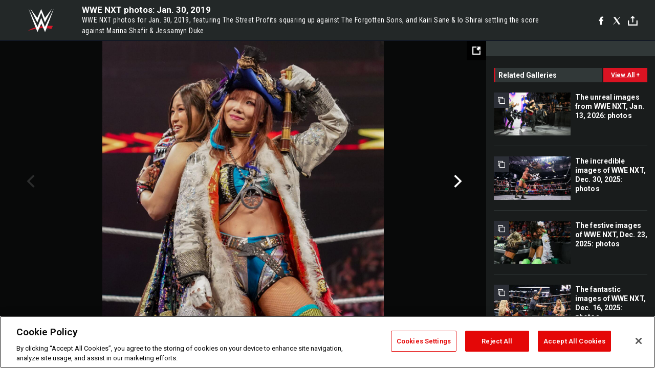

--- FILE ---
content_type: text/html; charset=utf-8
request_url: https://www.google.com/recaptcha/api2/aframe
body_size: 269
content:
<!DOCTYPE HTML><html><head><meta http-equiv="content-type" content="text/html; charset=UTF-8"></head><body><script nonce="p0Z8DYG4xk1FStUHdK5m3A">/** Anti-fraud and anti-abuse applications only. See google.com/recaptcha */ try{var clients={'sodar':'https://pagead2.googlesyndication.com/pagead/sodar?'};window.addEventListener("message",function(a){try{if(a.source===window.parent){var b=JSON.parse(a.data);var c=clients[b['id']];if(c){var d=document.createElement('img');d.src=c+b['params']+'&rc='+(localStorage.getItem("rc::a")?sessionStorage.getItem("rc::b"):"");window.document.body.appendChild(d);sessionStorage.setItem("rc::e",parseInt(sessionStorage.getItem("rc::e")||0)+1);localStorage.setItem("rc::h",'1768614726910');}}}catch(b){}});window.parent.postMessage("_grecaptcha_ready", "*");}catch(b){}</script></body></html>

--- FILE ---
content_type: application/javascript; charset=utf-8
request_url: https://fundingchoicesmessages.google.com/f/AGSKWxXqQDlsZn4ID80y-5Gug2ypoqE5LkCUevieQk5eAFb4oeoruyp3EneLU3FLjOB03qajTrY8shVo6qYVl1C9oMIEUsfdelmj08CiB94zkQV8EtgtyeGwto1ItDoH28vl8dOpV-LpMpaC2Q9tuvCdimjqXljEr47XK-GqrI4kT59O1Jo7B6l4mkQsHHvO/_/admanproxy./adw1./ext_ads./ads_global./ads/daily.
body_size: -1290
content:
window['1ac53206-89ca-4857-b45a-11863ba825ae'] = true;

--- FILE ---
content_type: application/javascript
request_url: https://forms.zetaglobal.net/a4flkt7l2b/z9gd/87ff8b3f-80f2-420a-a2b7-4da4c711d78c/www.wwe.com/jsonp/z?cb=1768614726598&callback=__dgo3fovfh5c55i
body_size: 630
content:
__dgo3fovfh5c55i({"success":true,"da":"bg*br*al|Apple%bt*bm*bs*cb*bu*dl$0^j~m|131.0.0.0%v~d~f~primarySoftwareType|Robot%s~r~dg*e~b~dq*z|Blink%cn*ds*ba*ch*cc*n|Chrome%t~bl*ac~aa~g~y|macOS%ce*ah~bq*bd~dd*cq$0^cl*df*bp*ad|Desktop%bh*c~dc*dn*bi*ae~ci*cx*p~bk*de*bc*i~h|10.15.7%cd*w~cu*ck*l~u~partialIdentification*af~bz*db*ab*q~a*cp$0^dh*k|Apple%cr*ag|-","ts":1768614727119.0,"rand":896371,"geo":{"latitude":39.9625,"country_name":"United States","region_code":"OH","time_zone":"America/New_York","continent_name":"North America","zipcode":"43215","ip":"18.224.213.49","metro_code":535,"country_code":"US","region_name":"Ohio","longitude":-83.0061,"continent_code":"NA","city":"Columbus"}});